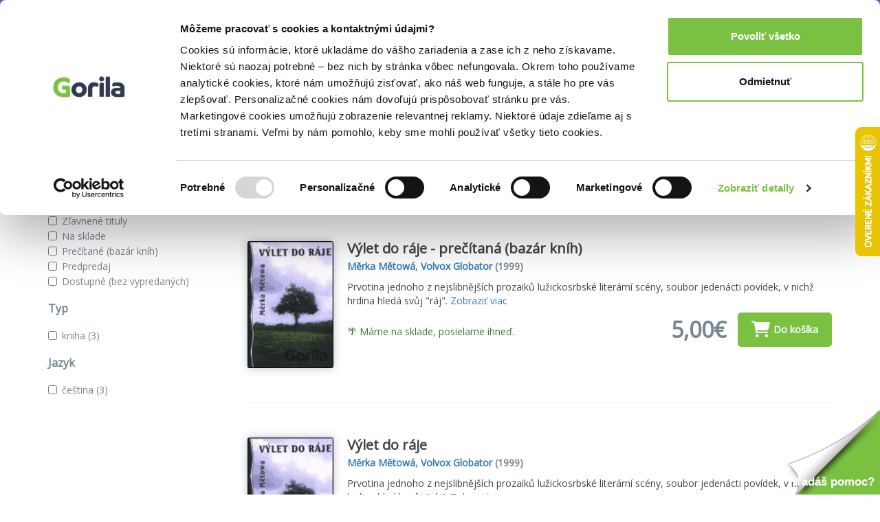

--- FILE ---
content_type: text/html; charset=UTF-8
request_url: https://www.gorila.sk/autor/merka-metowa?categories%5B0%5D=2185
body_size: 10154
content:
<!DOCTYPE html>
<html lang="en" class=" wf-notloaded" style="padding: 23px 0 0 0;">
<!-- padding kvoli banneru s postovnym od 39e zadarmo -->
<head>
    <meta charset="utf-8"/>    <meta http-equiv="X-UA-Compatible" content="IE=edge">
    <meta name="viewport" content="width=device-width, initial-scale=1">

    <title>Knihy autora Měrka Mětowá | Gorila</title>
    <meta name="og:url" content="http://www.gorila.sk/autor/merka-metowa?categories%5B0%5D=2185"/><meta name="og:title" content="Knihy autora Měrka Mětowá | Gorila"/><meta name="og:description" content="Knihy autora Měrka Mětowá na Gorila.sk. ✅ Najširšia ponuka za najvýhodnejšie ceny ✅ Bezpečný nákup ✅ Rýchle dodanie a nízke poštovné"/><meta name="og:image" content="https://www.gorila.sk/img/og.jpg"/><meta name="og:type" content="website"/><meta name="description" content="Knihy autora Měrka Mětowá na Gorila.sk. ✅ Najširšia ponuka za najvýhodnejšie ceny ✅ Bezpečný nákup ✅ Rýchle dodanie a nízke poštovné"/><meta name="keywords" content="Měrka Mětowá, dvd, cd, kniha, knihy, filmy"/>
    
    
    <script>
       WebFontConfig = {
          google: {
            families: ['Open Sans'],
          },
          active:function(){document.cookie ='wfont=1; expires='+(new Date(new Date().getTime() + (1000 * 60 * 60 * 24 * 7))).toGMTString()+'; path=/';document.documentElement.classList.remove('wf-notloaded');},
       };

       (function(d) {
          var wf = d.createElement('script'), s = d.scripts[0];
          wf.src = 'https://cdnjs.cloudflare.com/ajax/libs/webfont/1.6.28/webfontloader.js';
          wf.async = true;
          s.parentNode.insertBefore(wf, s);
       })(document);
    </script>    <link rel="stylesheet" href="/css/style.css?id=81c5787659ea9a654b593854b3733c91"/><link rel="stylesheet" href="/css/fontawesome.css?id=86d7ff5a3413a97d3c8704601bc8e03a"/>
    <link rel="canonical" href="https://www.gorila.sk/autor/merka-metowa?categories%5B0%5D=2185" />
    <link rel="icon" type="image/png" href="https://mrtns.eu/gorila-sk/img/favicon.png?1609774296" />

    
	<meta name="google-site-verification" content="Dp3_UnDJCBftHpzN8rMJJcaw_jGgcdObb4ipXCf2Dbo"/>

    <!-- HTML5 shim and Respond.js for IE8 support of HTML5 elements and media queries -->
    <!-- WARNING: Respond.js doesn't work if you view the page via file:// -->
    <!--[if lt IE 9]>
    <script src="https://oss.maxcdn.com/html5shiv/3.7.2/html5shiv.min.js"></script>
    <script src="https://oss.maxcdn.com/respond/1.4.2/respond.min.js"></script>
    <!--[endif]-->

    <script>window.dataLayer =  window.dataLayer || [];</script><script>window._hrq =  window._hrq || [];</script><script>window._evntsdk =  window._evntsdk || [];</script><script class="g-datalayer-algopine">window._evntsdk.push(["init",{"orgId":"1043343971952428062","channel":"gorila.sk","uId":"f_RvKB34NdEEp9PI7JWnQQ.1768387734"}]);</script>        

    <style>
        .gorila-header {
            display: flex;
            align-items: center;
            flex-direction: column;
        }

        .header-logo-container { width: 100%; }

        .header-search-container {
            margin-left: auto;
            margin-right: auto;
        }

        @media (min-width: 768px) {
            .header-logo-container { width: 180px; }

            .header-search-container {
                min-width: 260px;
            }

            .gorila-header {
                flex-direction: row;
            }
        }

        .col-auto {
            flex: 0 0 auto;
        }
    </style>
</head>
<body class="vb-default g-gdpr-consent-class vb-layout-list" data-add="vb-default" data-remove="vb-default-gdpr" data-consent-type="marketing">
<!-- Google Tag Manager (noscript) -->
<noscript>
    <iframe src="https://www.googletagmanager.com/ns.html?id=GTM-P4LCWW5" height="0" width="0" style="display:none;visibility:hidden"></iframe>
</noscript>

<div class="vb-header-fixed">

<!-- adh:"header_hero" --><div style="background: #843DBC; color: #eee; padding-top: 4px; position: relative; text-align: center; bottom: 0; left: 0; right: 0; z-index: 999; font-size: 14px;">
    <p class="vb-m-none">
     <a href="https://www.gorila.sk/akcia/1416351" style="color:#fff">Kni&#382;n&eacute; z&#318;avy a&#382; do 75%! Pozri tu => 

</a>
    </p>
</div><div id='beacon_9ac654f281' style='position: absolute; left: 0px; top: 0px; visibility: hidden;'><img src='https://rs4.martinus.sk/delivery/lg.php?bannerid=39253&amp;campaignid=4795&amp;zoneid=123&amp;loc=http%3A%2F%2Fwww.gorila.sk%2Fdetail%2F1951715%2FOdpoved-je-v-tobe&amp;referer=http%3A%2F%2Fwww.gorila.sk%2Fdetail%2F1951715%2FOdpoved-je-v-tobe&amp;cb=9ac654f281' width='0' height='0' alt='' style='width: 0px; height: 0px;' /></div>
<header class="vb-header" style="">
    <div class="container">
        <div class="gorila-header">
            <div class="header-logo-container vb-cell vb-m-m vb-m-none-sm">
                                <a href="/" class="logo"><img src="/img/logo-inverse.png?1609774296" alt=""/></a>            </div><!--

            --><div class="vb-cell vb-m-s vb-m-none-sm vb-p-none">

                
<nav>
    <ul class="menu menu-with-ebooks">
                    <li>
                <span data-popover="department-popover__knihy">Knihy</span>
            </li>
            <div class="vb-popover vb-department-popover"
                 data-popover-id="department-popover__knihy"
                 style="display: none;">

                <div class="content">

                                            <h2><a href="/l?categories%5B%5D=6001&amp;types%5B0%5D=kniha">Knihy</a></h2>
                    
                    <ul>
                        <li>
                            <strong>
                                                                    <a href="/l?categories%5B%5D=6001&amp;types%5B0%5D=kniha&amp;sort=top+asc">Najpredávanejšie</a>                                                            </strong>
                        </li>
                                                                                                                                            <li>
                                                                <a href="/l?categories%5B0%5D=6100&amp;types%5B0%5D=kniha">Beletria</a>                            </li>
                                                                                                                                            <li>
                                                                <a href="/l?categories%5B0%5D=7888&amp;types%5B0%5D=kniha">Životopisy, reportáže, myšlienky</a>                            </li>
                                                                                                                                            <li>
                                                                <a href="/l?categories%5B0%5D=6001&amp;languages%5B0%5D=400000&amp;types%5B0%5D=kniha">Cudzojazyčná literatúra</a>                            </li>
                                                                                                                                            <li>
                                                                <a href="/l?categories%5B0%5D=6002&amp;types%5B0%5D=kniha">Deti a mládež</a>                            </li>
                                                                                                                                            <li>
                                                                <a href="/l?categories%5B0%5D=6800&amp;types%5B0%5D=kniha">Mapy a cestovanie</a>                            </li>
                                                                                                                                            <li>
                                                                <a href="/l?categories%5B0%5D=6310&amp;types%5B0%5D=kniha">História</a>                            </li>
                                                                                                                                            <li>
                                                                <a href="/l?categories%5B0%5D=6502&amp;types%5B0%5D=kniha">Hobby a voľný čas</a>                            </li>
                                                                                                                                            <li>
                                                                <a href="/l?categories%5B0%5D=6742&amp;types%5B0%5D=kniha">Jedlá a nápoje</a>                            </li>
                                                                                                                                            <li>
                                                                <a href="/l?categories%5B0%5D=6204&amp;types%5B0%5D=kniha">Odborná a náučná</a>                            </li>
                                                                                                                                            <li>
                                                                <a href="/l?categories%5B0%5D=6746&amp;types%5B0%5D=kniha">Učebnice a slovníky</a>                            </li>
                                                                                                                                            <li>
                                                                <a href="/l?categories%5B0%5D=6634&amp;types%5B0%5D=kniha">Umenie</a>                            </li>
                                                <li><strong><a href="/kolekcie/knihy">Knižné kolekcie</a></strong></li><li><a href="/l?categories%5B%5D=6001&amp;specials%5B%5D=news&amp;types%5B%5D=kniha">Knižné novinky</a></li><li><strong><a href="/l?categories%5B%5D=6001&amp;specials%5B%5D=used">Bazár kníh</a></strong></li>                    </ul>
                </div>
            </div>
                    <li>
                <span data-popover="department-popover__eknihy">E-knihy</span>
            </li>
            <div class="vb-popover vb-department-popover"
                 data-popover-id="department-popover__eknihy"
                 style="display: none;">

                <div class="content">

                                            <h2><a href="/l?categories%5B%5D=6001&amp;types%5B0%5D=ekniha">E-knihy</a></h2>
                    
                    <ul>
                        <li>
                            <strong>
                                                                    <a href="/l?categories%5B%5D=6001&amp;types%5B0%5D=ekniha&amp;sort=top+asc">Najpredávanejšie</a>                                                            </strong>
                        </li>
                                                                                                                                            <li>
                                                                <a href="/l?categories%5B0%5D=6100&amp;types%5B0%5D=ekniha">Beletria</a>                            </li>
                                                                                                                                            <li>
                                                                <a href="/l?categories%5B0%5D=7888&amp;types%5B0%5D=ekniha">Biografie a životopisy</a>                            </li>
                                                                                                                                            <li>
                                                                <a href="/l?categories%5B0%5D=6001&amp;languages%5B0%5D=400000&amp;types%5B0%5D=ekniha">Cudzojazyčná literatúra</a>                            </li>
                                                                                                                                            <li>
                                                                <a href="/l?categories%5B0%5D=6002&amp;types%5B0%5D=ekniha">Deti a mládež</a>                            </li>
                                                                                                                                            <li>
                                                                <a href="/l?categories%5B0%5D=6800&amp;types%5B0%5D=ekniha">Mapy a cestovanie</a>                            </li>
                                                                                                                                            <li>
                                                                <a href="/l?categories%5B0%5D=6310&amp;types%5B0%5D=ekniha">História</a>                            </li>
                                                                                                                                            <li>
                                                                <a href="/l?categories%5B0%5D=6502&amp;types%5B0%5D=ekniha">Hobby a voľný čas</a>                            </li>
                                                                                                                                            <li>
                                                                <a href="/l?categories%5B0%5D=6742&amp;types%5B0%5D=ekniha">Jedlá a nápoje</a>                            </li>
                                                                                                                                            <li>
                                                                <a href="/l?categories%5B0%5D=6204&amp;types%5B0%5D=ekniha">Odborná a náučná</a>                            </li>
                                                                                                                                            <li>
                                                                <a href="/l?categories%5B0%5D=6746&amp;types%5B0%5D=ekniha">Učebnice a slovníky</a>                            </li>
                                                                                                                                            <li>
                                                                <a href="/l?categories%5B0%5D=6634&amp;types%5B0%5D=ekniha">Umenie</a>                            </li>
                                                <li><strong><a href="/eknihy-na-gorile ">E-knižný sprievodca</a></strong></li><li><strong>
                                    <a href="/l?categories%5B%5D=7752&amp;types%5B%5D=ostatne">Čítačky e-kníh</a></strong></li>                    </ul>
                </div>
            </div>
                    <li>
                <span data-popover="department-popover__filmy">Filmy</span>
            </li>
            <div class="vb-popover vb-department-popover"
                 data-popover-id="department-popover__filmy"
                 style="display: none;">

                <div class="content">

                                            <h2><a href="/l?categories%5B%5D=7104&amp;types%5B0%5D=dvd">Filmy</a></h2>
                    
                    <ul>
                        <li>
                            <strong>
                                                                    <a href="/l?categories%5B%5D=7104&amp;types%5B0%5D=dvd&amp;sort=top+asc">Najpredávanejšie</a>                                                            </strong>
                        </li>
                                                                                                                                            <li>
                                                                <a href="/l?categories%5B0%5D=7106&amp;types%5B0%5D=dvd">Akčné a dobrodružné</a>                            </li>
                                                                                                                                            <li>
                                                                <a href="/l?categories%5B0%5D=7144&amp;types%5B0%5D=dvd">Blu-ray filmy</a>                            </li>
                                                                                                                                            <li>
                                                                <a href="/l?categories%5B0%5D=7202&amp;types%5B0%5D=dvd">České a slovenské</a>                            </li>
                                                                                                                                            <li>
                                                                <a href="/l?categories%5B0%5D=7236&amp;types%5B0%5D=dvd">Dokumentárne</a>                            </li>
                                                                                                                                            <li>
                                                                <a href="/l?categories%5B0%5D=7422&amp;types%5B0%5D=ostatne">Filmový merchandise</a>                            </li>
                                                                                                                                            <li>
                                                                <a href="/l?categories%5B0%5D=7270&amp;types%5B0%5D=dvd">Horory, fantasy a sci-fi</a>                            </li>
                                                                                                                                            <li>
                                                                <a href="/l?categories%5B0%5D=7294&amp;types%5B0%5D=dvd">Hudba, šport a hobby</a>                            </li>
                                                                                                                                            <li>
                                                                <a href="/l?categories%5B0%5D=7312&amp;types%5B0%5D=dvd">Klasické a drámy</a>                            </li>
                                                                                                                                            <li>
                                                                <a href="/l?categories%5B0%5D=7350&amp;types%5B0%5D=dvd">Komédie</a>                            </li>
                                                                                                                                            <li>
                                                                <a href="/l?categories%5B0%5D=7374&amp;types%5B0%5D=dvd">Rodinné, animované a detské</a>                            </li>
                                                                                                                                            <li>
                                                                <a href="/l?categories%5B0%5D=7402&amp;types%5B0%5D=dvd">Thrillery a detektívky</a>                            </li>
                                                <li><strong><a href="/kolekcie/filmy">Filmové kolekcie</a></strong></li><li><a href="/l?categories%5B%5D=7104&amp;specials%5B%5D=news&amp;types%5B%5D=dvd">Filmové novinky</a></li>                    </ul>
                </div>
            </div>
                    <li>
                <span data-popover="department-popover__hry">Hry</span>
            </li>
            <div class="vb-popover vb-department-popover"
                 data-popover-id="department-popover__hry"
                 style="display: none;">

                <div class="content">

                                            <h2><a href="/l?categories%5B%5D=6982&amp;types%5B0%5D=hra">Hry</a></h2>
                    
                    <ul>
                        <li>
                            <strong>
                                                                    <a href="/l?categories%5B%5D=6982&amp;types%5B0%5D=hra&amp;sort=top+asc">Najpredávanejšie</a>                                                            </strong>
                        </li>
                                                                                                                                            <li>
                                                                <a href="/hry/2749/LEGO">LEGO</a>                            </li>
                                                                                                                                            <li>
                                                                <a href="/hry/2769/Spolocenske-hry">Spoločenské hry</a>                            </li>
                                                                                                                                            <li>
                                                                <a href="/hry/7056/Karty-pexeso">Karty, pexeso</a>                            </li>
                                                                                                                                            <li>
                                                                <a href="/hry/7062/Stavebnice">Stavebnice</a>                            </li>
                                                                                                                                            <li>
                                                                <a href="/hry/7054/Vzdelavacie-hry">Vzdelávacie hry</a>                            </li>
                                                <li><strong><a href="/l?categories%5B%5D=6982&amp;specials%5B%5D=in_stock">Hry na sklade</a></strong></li><li><a href="/edicia/kuzelne-citanie">Kúzelné čítanie</a></li><li><a href="/seria/pokemon-tcg">Pokémon karty</a></li><li><a href="/kolekcie/hry">Herné kolekcie</a></li>                    </ul>
                </div>
            </div>
                    <li>
                <span data-popover="department-popover__hudba">Hudba</span>
            </li>
            <div class="vb-popover vb-department-popover"
                 data-popover-id="department-popover__hudba"
                 style="display: none;">

                <div class="content">

                                            <h2><a href="/l?categories%5B%5D=7444&amp;types%5B0%5D=hudba">Hudba</a></h2>
                    
                    <ul>
                        <li>
                            <strong>
                                                                    <a href="/l?categories%5B%5D=7444&amp;types%5B0%5D=hudba&amp;sort=top+asc">Najpredávanejšie</a>                                                            </strong>
                        </li>
                                                                                                                                            <li>
                                                                <a href="/l?categories%5B0%5D=7506&amp;types%5B0%5D=hudba">Blues, Soul</a>                            </li>
                                                                                                                                            <li>
                                                                <a href="/l?categories%5B0%5D=7496&amp;types%5B0%5D=hudba">Country</a>                            </li>
                                                                                                                                            <li>
                                                                <a href="/l?categories%5B0%5D=7454&amp;types%5B0%5D=hudba">Detské</a>                            </li>
                                                                                                                                            <li>
                                                                <a href="/l?categories%5B0%5D=7504&amp;types%5B0%5D=hudba">Exkluzívne kolekcie</a>                            </li>
                                                                                                                                            <li>
                                                                <a href="/l?categories%5B0%5D=7460&amp;types%5B0%5D=hudba">Hip Hop, Rap</a>                            </li>
                                                                                                                                            <li>
                                                                <a href="/l?categories%5B0%5D=7466&amp;types%5B0%5D=hudba">Jazz</a>                            </li>
                                                                                                                                            <li>
                                                                <a href="/l?categories%5B0%5D=7484&amp;types%5B0%5D=hudba">Klasika</a>                            </li>
                                                                                                                                            <li>
                                                                                                                                    <strong><a href="/l?categories%5B0%5D=7478&amp;types%5B0%5D=hudba">LP</a></strong>                            </li>
                                                                                                                                            <li>
                                                                <a href="/l?categories%5B0%5D=7490&amp;types%5B0%5D=hudba">Ľudová tvorba</a>                            </li>
                                                                                                                                            <li>
                                                                <a href="/l?categories%5B0%5D=7512&amp;types%5B0%5D=hudba">Relaxačná hudba</a>                            </li>
                                                                                                                                            <li>
                                                                <a href="/l?categories%5B0%5D=7446&amp;types%5B0%5D=hudba">Rock, Pop</a>                            </li>
                                                                                                                                            <li>
                                                                <a href="/l?categories%5B0%5D=7502&amp;types%5B0%5D=hudba">Soundtracky</a>                            </li>
                                                                                                                                            <li>
                                                                <a href="/l?categories%5B0%5D=7472&amp;types%5B0%5D=hudba">Vianočné</a>                            </li>
                                                <li><strong><a href="/kolekcie/hudba">Hudobné kolekcie</a></strong></li><li><a href="/l?categories%5B%5D=7444&amp;specials%5B%5D=news&amp;types%5B0%5D=hudba">Hudobné novinky</a></li>                    </ul>
                </div>
            </div>
                    <li>
                <span data-popover="department-popover__ostatne">Doplnky</span>
            </li>
            <div class="vb-popover vb-department-popover"
                 data-popover-id="department-popover__ostatne"
                 style="display: none;">

                <div class="content">

                                            <h2><a href="/l?categories%5B%5D=7628&amp;types%5B0%5D=ostatne&amp;types%5B1%5D=DP">Doplnky</a></h2>
                    
                    <ul>
                        <li>
                            <strong>
                                                                    <a href="/l?categories%5B%5D=7628&amp;types%5B0%5D=ostatne&amp;types%5B1%5D=DP&amp;sort=top+asc">Najpredávanejšie</a>                                                            </strong>
                        </li>
                                                                                                                                            <li>
                                                                <a href="/ostatne/2826/Doplnky-a-darceky">Doplnky a darčeky</a>                            </li>
                                                                                                                                            <li>
                                                                <a href="/ostatne/3840/Globusy">Glóbusy</a>                            </li>
                                                                                                                                            <li>
                                                                <a href="/ostatne/3387/Papiernictvo">Papierníctvo</a>                            </li>
                                                                                                                                            <li>
                                                                <a href="/ostatne/3979/Periodicka-tlac">Periodická tlač</a>                            </li>
                                                                                                                                            <li>
                                                                <a href="/ostatne/2796/Zapisniky-kalendare">Zápisníky, kalendáre</a>                            </li>
                                                                                                                                            <li>
                                                                <a href="/ostatne/7816/Krizovky">Krížovky</a>                            </li>
                                                                                                                                            <li>
                                                                <a href="/ostatne/7828/Omalovanky">Omaľovánky</a>                            </li>
                                                                                                                                            <li>
                                                                <a href="/ostatne/7760/Darcekove-poukazky">Darčekové poukážky</a>                            </li>
                                                                    </ul>
                </div>
            </div>
                <li>
            <a href="/l?categories%5B%5D=6001&amp;specials%5B%5D=used">Bazár kníh</a>        </li>

                <li class="hidden-sm hidden-md hidden-lg">
            <a class="vb-tag vb-tag--red" href="/akcie">Akcie</a>
        </li>
            </ul>
</nav>

            </div><!--

            --><div class="header-search-container vb-cell vb-m-s vb-m-none-sm">

                <div class="vb-search vb-search--inverse">
    <form class="form" action="/vyhladavanie" method="get">
        <div class="vb-box-layout">
            <div class="vb-box vb-box--fill">
                <input type="text" class="ipt-txt" data-role="search-input" placeholder="Hľadať..." name="q" value="">
                <i class="fa fa-search"></i>
            </div>
            <div class="vb-box vb-box--shrink hidden" data-control="search-button">
                <button class="vb-btn">Hľadať</button>
            </div>
        </div>
    </form>
</div>


            </div><!--

            --><div class="vb-cell">

                <div class="user">
                                        <a href="/prihlasenie" rel="nofollow">Prihlásenie</a>                                        <a class="cart g-cart-summary" href="/kosik">
                        <span class="icon">
                            <i class="fa fa-shopping-cart"></i>
                            <span class="vb-count vb-tag--red hide">
                                0                            </span>
                        </span>
                        <span class="price">
                            0,00€                        </span>
                    </a>
                </div>

            </div>

        </div>

    </div>
</header>

</div>

<div class="vb-breadcrumbs">

    <div class="container" style="position: relative;">

        <nav>
    <ul>
        <ul class=""><li><a href="/"><i class="fa fa-home"></i></a></li><li><span>Autor </span></li><li class="active"><a href="/autor/merka-metowa">Měrka Mětowá</a></li></ul>    </ul>
</nav>

        <ul style="position: absolute; right: 0; top: 0; z-index: 1;" class="visible-md-block visible-lg-block">
            <li class="noarrow vb-breadcrumbs__item--accent">
                <a href="/akcie">Akcie a zľavy</a>
            </li>
        </ul>

    </div>

</div>


<div class="vb-content">

    <div class="container vb-m-l vb-ad">
        <script type='text/javascript'><!--//<![CDATA[
          var m3_u = (location.protocol=='https:'?'https://rs4.martinus.sk/delivery/ajs.php':'http://rs4.martinus.sk/delivery/ajs.php');
          var m3_r = Math.floor(Math.random()*99999999999);
          if (!document.MAX_used) document.MAX_used = ',';
          document.write ("<scr"+"ipt type='text/javascript' src='"+m3_u);
          document.write ("?zoneid=90");
          document.write ('&amp;cb=' + m3_r);
          if (document.MAX_used != ',') document.write ("&amp;exclude=" + document.MAX_used);
          document.write (document.charset ? '&amp;charset='+document.charset : (document.characterSet ? '&amp;charset='+document.characterSet : ''));
          document.write ("&amp;loc=" + escape(window.location));
          if (document.referrer) document.write ("&amp;referer=" + escape(document.referrer));
          if (document.context) document.write ("&context=" + escape(document.context));
          if (document.mmm_fo) document.write ("&amp;mmm_fo=1");
          document.write ("'><\/scr"+"ipt>");
          //]]>--></script>
    </div>


<div class="container">
    <div class="row">
        <div class="col-xs-11 col-md-12" style="display: flex;">
            <h1>Knihy autora Měrka Mětowá</h1>
                    </div>
    </div>

    </div>


<section class="vb-list vb-content">

    <div class="container">

        <div class="row">
            <div class="col-md-12">
                                            </div>
        </div>

        <div class="row">

            <div class="col-md-3 hidden-xs hidden-sm" data-role="filter-aside">

                <div class="row">
                    <div class="col-xs-12 col-md-12">
                        <div class="vb-aside vb-m-l">

                            <form class="form-horizontal" data-role="vb-filters">

                                <h2>Zobraziť iba</h2>

                                <ul class="vb-m-m">
                                                                                                                    <li class="checkbox">
                                            <label>
                                                <input type="checkbox" data-role="checkbox" name="specials[]" value="news"> <a class="g-link-disabled" href="/autor/merka-metowa?categories%5B0%5D=2185&amp;specials%5B0%5D=news">Novinky</a>
                                            </label>
                                        </li>
                                                                                                                    <li class="checkbox">
                                            <label>
                                                <input type="checkbox" data-role="checkbox" name="specials[]" value="discounts"> <a class="g-link-disabled" href="/autor/merka-metowa?categories%5B0%5D=2185&amp;specials%5B0%5D=discounts">Zľavnené tituly</a>
                                            </label>
                                        </li>
                                                                                                                    <li class="checkbox">
                                            <label>
                                                <input type="checkbox" data-role="checkbox" name="specials[]" value="in_stock"> <a class="g-link-disabled" href="/autor/merka-metowa?categories%5B0%5D=2185&amp;specials%5B0%5D=in_stock">Na sklade</a>
                                            </label>
                                        </li>
                                                                                                                    <li class="checkbox">
                                            <label>
                                                <input type="checkbox" data-role="checkbox" name="specials[]" value="used"> <a class="g-link-disabled" href="/autor/merka-metowa?categories%5B0%5D=2185&amp;specials%5B0%5D=used">Prečítané (bazár kníh)</a>
                                            </label>
                                        </li>
                                                                                                                    <li class="checkbox">
                                            <label>
                                                <input type="checkbox" data-role="checkbox" name="specials[]" value="presale"> <a class="g-link-disabled" href="/autor/merka-metowa?categories%5B0%5D=2185&amp;specials%5B0%5D=presale">Predpredaj</a>
                                            </label>
                                        </li>
                                                                                                                    <li class="checkbox">
                                            <label>
                                                <input type="checkbox" data-role="checkbox" name="specials[]" value="available"> <a class="g-link-disabled" href="/autor/merka-metowa?categories%5B0%5D=2185&amp;specials%5B0%5D=available">Dostupné (bez vypredaných)</a>
                                            </label>
                                        </li>
                                                                    </ul>

                                                                                                        
                                                                                                        
                                                                                                                                            <h2>Typ</h2>
                                    <ul class="vb-m-m">
                                                                                                                                <li class="checkbox">
                                                <label>
                                                    <input type="checkbox" data-role="checkbox" name="types[]" value="kniha" autocomplete="off">
                                                                                                            <a class="g-link-disabled" href="/autor/merka-metowa?categories%5B0%5D=2185&amp;types%5B0%5D=kniha">kniha                                                                                                                    <span>(3)</span>
                                                                                                                </a>
                                                                                                    </label>
                                            </li>
                                                                            </ul>
                                    
                                                                                                        
                                                                                                        
                                                                                                        
                                                                                                        
                                                                                                        
                                                                                                                                            
                                                                                                        
                                                                                                        
                                                                                                                                            <h2>Jazyk</h2>
                                    <ul class="vb-m-m">
                                                                                                                                <li class="checkbox">
                                                <label>
                                                    <input type="checkbox" data-role="checkbox" name="languages[]" value="14" autocomplete="off">
                                                                                                            <a class="g-link-disabled" href="/autor/merka-metowa?categories%5B0%5D=2185&amp;languages%5B0%5D=14">čeština                                                                                                                    <span>(3)</span>
                                                                                                                </a>
                                                                                                    </label>
                                            </li>
                                                                            </ul>
                                    
                                                                                                        
                                                                                                                                            
                                                                                                        
                                                                                                        
                                                                                                        
                                                                                                        
                                        <!--                        <button type="submit" class="btn vb-btn vb-btn--ghost vb-btn--small">Zúžiť výber</button>-->

                            </form>

                        </div>

                    </div>
                </div>

            </div>

            <div class="col-md-9">
                <div class="row">
                                    </div>
                <div class="row">
                    <div class="col-md-7 col-xs-12 vb-m-s vb-m-none-sm">
                                                Našli sme <b>3</b> titulov                                            </div><!--
                    --><div class="col-xs-6 col-xs-offset-0 col-sm-5 order">
                        <form class="form-inline">
                            <div class="form-group">
                                <label class="vb-cart-box">Zoradiť podľa:</label>
                                <select class="form-control" data-role="vb-list-ordering">
                                    <option value="popularity">obľúbenosti</option>
                                    <option value="price asc">ceny (od najnižšej)</option>
                                    <option value="price desc">ceny (od najvyššej)</option>
                                    <option value="name asc">názvu (A-Z)</option>
                                    <option value="name desc">názvu (Z-A)</option>
                                    <option value="author asc">autora</option>
                                    <option value="discount desc">zľavy</option>
                                    <option value="release_date desc">dátumu vydania</option>
                                    <option value="top asc">predajnosti</option>
                                </select>
                            </div>
                        </form>
                    </div><!--
                    --><div class="col-xs-6 vb-m-s vb-m-none-sm visible-xs-block visible-sm-block">
                        <label class="col-xs-12">&nbsp;</label>
                        <button data-role="filter" class="vb-btn vb-btn--ghost vb-btn--small col-xs-12" style="height: 37px;">
                            <i class="fa fa-filter"></i> Filtrovať
                        </button>
                    </div>
                </div>

                <hr class="vb-m-l">

                                                                                                            
<div class="item">
    
    <div class="row">
        <div class="col-xs-4 col-md-2">
        <a href="/detail/1106479/Vylet-do-raje" class="cover"><img src="//mrtns.sk/gorila/products/_ml/583/ml583539.jpg?v=17600096942" alt="Výlet do ráje" style="width: 100%;"/><div class="tag"></div></a>
        </div>
        <div class="col-xs-8 col-md-10">
            <h2>
                                <a href="/detail/1106479/Vylet-do-raje-precitana-bazar-knih">Výlet do ráje - prečítaná (bazár kníh)</a>            </h2>
            <div class="subh">
                <a href="/autor/merka-metowa"  class="">Měrka Mětowá</a>,
                <a href="/vydavatelstvo?n=Volvox+Globator">Volvox Globator</a>                (1999)                <br>
                <i></i>
            </div>
            <p>
                Prvotina jednoho z nejslibnějších prozaiků lužickosrbské literární scény, soubor jedenácti povídek, v nichž hrdina hledá svůj &quot;ráj&quot;.                <a href="/detail/1106479/Vylet-do-raje-precitana-bazar-knih">Zobraziť viac</a>            </p>

                        <div class="row vb-cart-box hidden-xs">
                <div class="col-xs-12 col-md-5 vb-cell ot vb-cart-box-left">
                    <span class="text-success ">🌴 Máme na sklade, posielame ihneď.</span>                                    </div><div class="col-xs-12 col-md-7 vb-cell vb-cart-box-right vb-price">
                                        <div class="after">
                        5,00€                    </div>
                                        <form method="post" accept-charset="utf-8" class="vb-cell g-form-ajax" data-refresh-modal="1" data-refresh-with=".g-body" action="/kosik/pridat">    <div class="row"><input class="form-control vb-input " type="hidden" name="id"  id="id" value="1106479"/></div>    <div class="row"><input class="form-control vb-input " type="hidden" name="source"  id="source" value="list"/></div>
        <button  type="submit" class="vb-btn vb-btn--yellow" style=""><i class="fa fa-shopping-cart g-loading-hide"></i><i class="fa fa-spin fa-circle-o-notch hide g-loading-show"></i>Do košíka</button>
</form>                                    </div>
            </div>
            
        </div>
    </div>

        <div class="row vb-cart-box visible-xs-block">
        <div class="col-xs-12 col-md-4 vb-cell vb-cart-box-left">
            <span class="text-success ">🌴 Máme na sklade, posielame ihneď.</span>                    </div>
        <!--
                                    -->
        <div class="col-xs-12 col-md-8 vb-cell-item vb-cart-box-right vb-price">
                        <div class="after">
                5,00€            </div>
                        <form method="post" accept-charset="utf-8" class="vb-cell g-form-ajax" data-refresh-modal="1" data-refresh-with=".g-body" action="/kosik/pridat">    <div class="row"><input class="form-control vb-input " type="hidden" name="id"  id="id" value="1106479"/></div>    <div class="row"><input class="form-control vb-input " type="hidden" name="source"  id="source" value="list"/></div>
        <button  type="submit" class="vb-btn vb-btn--yellow" style=""><i class="fa fa-shopping-cart g-loading-hide"></i><i class="fa fa-spin fa-circle-o-notch hide g-loading-show"></i>Do košíka</button>
</form>                    </div>
    </div>
    
        <hr>
        </div>
                                                        
<div class="item">
    
    <div class="row">
        <div class="col-xs-4 col-md-2">
        <a href="/detail/583539/Vylet-do-raje" class="cover"><img src="//mrtns.sk/gorila/products/_ml/583/ml583539.jpg?v=17585612002" alt="Výlet do ráje" style="width: 100%;"/><div class="tag"></div></a>
        </div>
        <div class="col-xs-8 col-md-10">
            <h2>
                                <a href="/detail/583539/Vylet-do-raje">Výlet do ráje</a>            </h2>
            <div class="subh">
                <a href="/autor/merka-metowa"  class="">Měrka Mětowá</a>,
                <a href="/vydavatelstvo?n=Volvox+Globator">Volvox Globator</a>                (1999)                <br>
                <i></i>
            </div>
            <p>
                Prvotina jednoho z nejslibnějších prozaiků lužickosrbské literární scény, soubor jedenácti povídek, v nichž hrdina hledá svůj &quot;ráj&quot;.                <a href="/detail/583539/Vylet-do-raje">Zobraziť viac</a>            </p>

                        <div class="row vb-cart-box hidden-xs">
                <div class="col-xs-12 col-md-5 vb-cell ot vb-cart-box-left">
                    <span class="text-warning ">🍌 Odosielame o 14 dní.</span>                                    </div><div class="col-xs-12 col-md-7 vb-cell vb-cart-box-right vb-price">
                                        <div class="after">
                        8,00€                    </div>
                                        <form method="post" accept-charset="utf-8" class="vb-cell g-form-ajax" data-refresh-modal="1" data-refresh-with=".g-body" action="/kosik/pridat">    <div class="row"><input class="form-control vb-input " type="hidden" name="id"  id="id" value="583539"/></div>    <div class="row"><input class="form-control vb-input " type="hidden" name="source"  id="source" value="list"/></div>
        <button  type="submit" class="vb-btn vb-btn--yellow" style=""><i class="fa fa-shopping-cart g-loading-hide"></i><i class="fa fa-spin fa-circle-o-notch hide g-loading-show"></i>Do košíka</button>
</form>                                    </div>
            </div>
            
        </div>
    </div>

        <div class="row vb-cart-box visible-xs-block">
        <div class="col-xs-12 col-md-4 vb-cell vb-cart-box-left">
            <span class="text-warning ">🍌 Odosielame o 14 dní.</span>                    </div>
        <!--
                                    -->
        <div class="col-xs-12 col-md-8 vb-cell-item vb-cart-box-right vb-price">
                        <div class="after">
                8,00€            </div>
                        <form method="post" accept-charset="utf-8" class="vb-cell g-form-ajax" data-refresh-modal="1" data-refresh-with=".g-body" action="/kosik/pridat">    <div class="row"><input class="form-control vb-input " type="hidden" name="id"  id="id" value="583539"/></div>    <div class="row"><input class="form-control vb-input " type="hidden" name="source"  id="source" value="list"/></div>
        <button  type="submit" class="vb-btn vb-btn--yellow" style=""><i class="fa fa-shopping-cart g-loading-hide"></i><i class="fa fa-spin fa-circle-o-notch hide g-loading-show"></i>Do košíka</button>
</form>                    </div>
    </div>
    
        <hr>
        </div>
                                                        
<div class="item">
    
    <div class="row">
        <div class="col-xs-4 col-md-2">
        <a href="/detail/2094/Vylet-do-raje" class="cover"><img src="//mrtns.sk/gorila/products/_ml/2/ml2094.jpg?v=17598666322" alt="Výlet do ráje" style="width: 100%;"/><div class="tag"></div></a>
        </div>
        <div class="col-xs-8 col-md-10">
            <h2>
                                <a href="/detail/2094/Vylet-do-raje">Výlet do ráje</a>            </h2>
            <div class="subh">
                <a href="/autor/merka-metowa"  class="">Měrka Mětowá</a>,
                <a href="/vydavatelstvo?n=Volvox+Globator">Volvox Globator</a>                                <br>
                <i></i>
            </div>
            <p>
                Prvotina jednoho z nejslibnějších prozaiků lužickosrbské literární scény, soubor jedenácti povídek, v nichž hrdina hledá svůj &quot;ráj&quot;.                <a href="/detail/2094/Vylet-do-raje">Zobraziť viac</a>            </p>

                        <div class="row vb-cart-box hidden-xs">
                <div class="col-xs-12 col-md-5 vb-cell ot vb-cart-box-left">
                    <span class=" ">🍎 Vypredané</span>                                    </div><div class="col-xs-12 col-md-7 vb-cell vb-cart-box-right vb-price">
                                        <div class="after">
                        10,43€                    </div>
                                    </div>
            </div>
            
        </div>
    </div>

        <div class="row vb-cart-box visible-xs-block">
        <div class="col-xs-12 col-md-4 vb-cell vb-cart-box-left">
            <span class=" ">🍎 Vypredané</span>                    </div>
        <!--
                                    -->
        <div class="col-xs-12 col-md-8 vb-cell-item vb-cart-box-right vb-price">
                        <div class="after">
                10,43€            </div>
                    </div>
    </div>
    
        <hr>
        </div>
                                                
                
                
            </div>

        </div>

    </div>

</section>


</div>


<footer class="vb-footer">
    <div class="container">
        <div class="row vb-m-m">
            <div class="col-sm-4">
                <div class="copyright">
                    <a href="/" class="logo"><img src="/img/logo-dark.png?1609774296" alt=""/></a>                    <span>© Všetky práva vyhradené</span>
                </div>
            </div>

            <div class="col-sm-3">
                <div class="social vb-m-m">
                    <a href="https://www.facebook.com/Gorila.sk/"><i class="fa-brands fa-facebook-f"></i></a>
                    <a href="https://www.instagram.com/gorila.sk/"><i class="fa-brands fa-instagram"></i></a>
                    <a href="https://www.tiktok.com/@gorila_sk"><i class="fa-brands fa-tiktok"></i></a>
                </div>
                <div class="text-center">
                    <a href="https://obchody.heureka.sk/gorila-sk/recenze/" target="_blank"><img src="[data-uri]" lazy="1" height="70" class="lazy" data-src="https://mrtns.sk/img/custom/0d/53/4c/0d534c8846c07e99cea5264c5654201a_917501429.png" alt=""/></a><img src="[data-uri]" lazy="1" height="70" class="lazy" data-src="https://mrtns.sk/img/custom/77/fa/c2/77fac2e9-fc70-4777-80d9-208379d24c26_1744877313.png" alt=""/><img src="[data-uri]" lazy="1" height="60" class="lazy" data-src="https://mrtns.sk/img/custom/6c/6b/f1/6c6bf180-00ca-4650-91cb-0d0a87b977a2_1715081324.png" alt=""/><a href="https://www.bezpecnynakup.sk/sk/certifikovane-obchody" target="_blank"><img src="[data-uri]" lazy="1" height="70" class="lazy" data-src="https://mrtns.sk/img/custom/66/ba/5f/66ba5f1d8e2872ad01fc762fae28d6af_1433181029.png" alt=""/></a>                </div>
            </div>

            <div class="col-sm-5">
                <div class="row menu">
                    <div class="col-sm-6">
                        <h4><strong>Užitočné odkazy</strong></h4>
                        <nav>
                            <ul>
                                <li><a href="https://blog.gorila.sk" target="_blank" _full="1">Gorila BLOGuje</a></a></li>
                                <li><a href="/akcie">Výpredaje</a></a></li>
                                <li><a href="/eknihy-na-gorile">E-knižný sprievodca</a></a></li>
                                <li><a href="/l?categories%5B0%5D=6746&amp;types%5B0%5D=kniha">Učebnice</a></a></li>
                                <li><a href="/akcia/552581">Knihy s podporou FPU</a></a></li>
                                <li><a href="https://blog.gorila.sk/gorila-sk-podporuje-plamienok/" target="_blank" _full="1">Gorila podporuje Plamienok</a></a></li>
                                <li><a href="/l?categories%5B0%5D=7760&amp;types%5B0%5D=dp">Poukážky</a></a></li>
                                <li><a href="/l?categories%5B0%5D=6001&amp;specials%5B0%5D=used">Bazár kníh</a></a></li>
                            </ul>
                        </nav>
                    </div>
                    <div class="col-sm-6">
                        <nav>
                            <h4><strong>Informácie a kontakty</strong></h4>
                            <ul>
                                <li><a href="/kontakty">Kontakty a často kladené otázky</a></a></li>
                                <li><a href="/sposoby-platby-a-postovne">Poštovné a spôsoby platby</a></a></li>
                                <li><a href="/affiliate-program">Zarábaj s Gorilou</a></a></li>
                                <li><a href="#window_subscribe">Novinky na e-mail</a></a></li>
                                <li><a href="/obchodne-podmienky">Obchodné podmienky</a></a></li>
                                <li><a href="/ochrana-sukromia">Ochrana súkromia</a></a></li>
                                <li><a href="javascript: Cookiebot.renew()">Nastaviť cookies</a></a></li>
                                <li><a href="/prehlasenie-cookies">Prehlásenie o cookies</a></a></li>
                                <li><a href="/pristupnost">Vyhlásenie o prístupnosti</a></a></li>
                            </ul>
                        </nav>
                    </div>
                </div>
            </div>
        </div>
    </div>
    <div class="hide g-gdpr-properties" data-save-url="/gdpr/save"></div>
</footer>

<!-- Prazdy div urceny pre naplnanie cez exponeu-->
<div id="heureka-rating">
    <script type="text/javascript">
        //<![CDATA[
        var _hwq = _hwq || [];
        _hwq.push(['setKey', '994FA513CA09777FFE2413C4A0E9C52B']);_hwq.push(['setTopPos', '120']);_hwq.push(['showWidget', '22']);(function() {
            var ho = document.createElement('script'); ho.type = 'text/javascript'; ho.async = true;
            ho.src = 'https://ssl.heureka.sk/direct/i/gjs.php?n=wdgt&sak=994FA513CA09777FFE2413C4A0E9C52B';
            var s = document.getElementsByTagName('script')[0]; s.parentNode.insertBefore(ho, s);
        })();
        //]]>
    </script>
</div>

<div class="modal fade" tabindex="-1" role="dialog" id="modal">

</div>

<script data-cookieconsent="ignore">
window.dataLayer = window.dataLayer || [];
function gtag() {
    dataLayer.push(arguments);
}
gtag("consent", "default", {
    ad_storage: "denied",
    ad_user_data: "denied",
    ad_personalization: "denied",
    analytics_storage: "denied",
    functionality_storage: "denied",
    personalization_storage: "denied",
    security_storage: "granted",
    wait_for_update: 2000,
});
gtag("set", "ads_data_redaction", true);
</script><script src="/js/dist/main.js?id=e1d52a85d86da94625619348338930f4" data-cookieconsent="ignore"></script><script src="https://consent.cookiebot.com/uc.js" id="Cookiebot" data-cbid="d7c1813b-042f-488c-9437-7e3fdc2ac263" async="async"></script>
<script>
    $(document).ready(function() {
        $('[data-role="filter"]').click(function(){
          $(this).hide();
          $('[data-role="filter-aside"]').removeClass('hidden-xs hidden-sm');
        });
        $('[data-role="vb-filters"]').on('change', '[data-role="checkbox"]', function () {
            window.location.href = $(this).parent().find('a').attr('href');
        });
        
        $('[data-role="vb-list-ordering"]').on('change', function () {
            var url = Vb.Helper.UrlUpdateValue(window.location.href, 'o', $(this).val());
            url = Vb.Helper.UrlUpdateValue(url, 'p', 1);
            window.location.href = url;
        });
    });
</script>

    <script>

        $(document).ready(function(){
            $('[data-role="description"]').readmore({
                lessLink: '<a href="#">Čítaj menej <i class="fa fa-chevron-up"></i></a>',
                moreLink: '<a href="#">Čítaj viac <i class="fa fa-chevron-down"></i></a>',
                collapsedHeight: 150
            });

        });

    </script>

<script>
    $(document).ready(function(){

      if ($('[data-role="search-input"]').val() != ''){
        $('[data-control="search-button"]').removeClass('hidden');
      }

      $('[data-role="search-input"]').keydown(function(){
        if($(this).val() != '') {
          $('[data-control="search-button"]').removeClass('hidden');
        } else {
          $('[data-control="search-button"]').addClass('hidden');
        }
      });

      $('[data-role="search-input"]').focusout(function(){
        if($(this).val() == '') {
          $('[data-control="search-button"]').addClass('hidden');
        }
      });

      $('[data-role="search-input"]').focus(function(){
        if($(this).val() != '') {
          $('[data-control="search-button"]').removeClass('hidden');
        }
      });
    });
</script>
<script>!function(n){"use strict";n.loadCSS||(n.loadCSS=function(){});var o=loadCSS.relpreload={};if(o.support=function(){var e;try{e=n.document.createElement("link").relList.supports("preload")}catch(t){e=!1}return function(){return e}}(),o.bindMediaToggle=function(t){var e=t.media||"all";function a(){t.media=e}t.addEventListener?t.addEventListener("load",a):t.attachEvent&&t.attachEvent("onload",a),setTimeout(function(){t.rel="stylesheet",t.media="only x"}),setTimeout(a,3e3)},o.poly=function(){if(!o.support())for(var t=n.document.getElementsByTagName("link"),e=0;e<t.length;e++){var a=t[e];"preload"!==a.rel||"style"!==a.getAttribute("as")||a.getAttribute("data-loadcss")||(a.setAttribute("data-loadcss",!0),o.bindMediaToggle(a))}},!o.support()){o.poly();var t=n.setInterval(o.poly,500);n.addEventListener?n.addEventListener("load",function(){o.poly(),n.clearInterval(t)}):n.attachEvent&&n.attachEvent("onload",function(){o.poly(),n.clearInterval(t)})}"undefined"!=typeof exports?exports.loadCSS=loadCSS:n.loadCSS=loadCSS}("undefined"!=typeof global?global:this);</script>
<script>
    $(document).ready(function() {
        $('[data-toggle="tooltip"]').tooltip();

        Vb.Cart.init();

        $(window).bind('cart-update', function(data){

            var cartUpdateEvent = data;

            Vb.Cart.call('/kosik.json', {}, function(data){

                var countContainer = $('[data-role="cart-summary"] .vb-count');
                countContainer.html(data.cart.summary.count);

                if (data.cart.summary.count == 0)
                    countContainer.hide('fast');
                else
                    countContainer.show('fast');

                $('[data-role="cart-summary"] .price')
                    .html(data.cart.summary.price.toFixed(2) + Vb.Helper.Currency(Vb.Config.Var.default.currency));

                var cartContainer = $('[data-role="cart-popover"] .content');
                cartContainer.html(_.template($('#tpl-vb-list-small').html(), data.cart));

                if (cartUpdateEvent.action == 'add')
                    $('#cart-popover').modal('show');
            });

        });

        $(window).bind('cart-item-remove', function(item) {

            $('[data-role="cart-popover"] [data-item-id="' + item.id + '"]')
                .animate({height: 0}, 300, function(){
                    $(this).remove();
                });
        });

    });
</script>

</body>
</html>
<!-- ad-cached: 1, response: -->